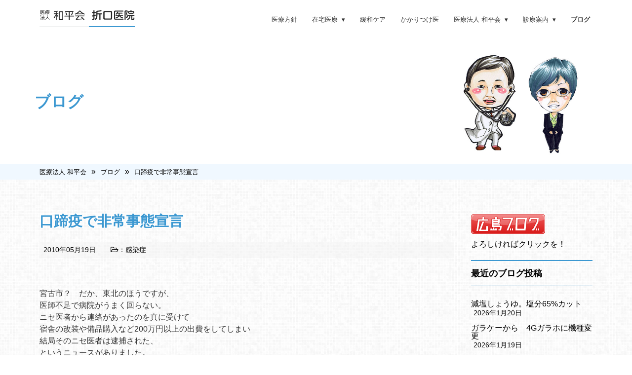

--- FILE ---
content_type: text/html; charset=utf-8
request_url: https://www.google.com/recaptcha/api2/anchor?ar=1&k=6Le_JUYaAAAAAFlfWNcT64b2FYAoYvQkKPrP0BPN&co=aHR0cHM6Ly93YWhlaS5vci5qcDo0NDM.&hl=en&v=PoyoqOPhxBO7pBk68S4YbpHZ&theme=light&size=normal&anchor-ms=20000&execute-ms=30000&cb=75oq6dta8xdq
body_size: 49294
content:
<!DOCTYPE HTML><html dir="ltr" lang="en"><head><meta http-equiv="Content-Type" content="text/html; charset=UTF-8">
<meta http-equiv="X-UA-Compatible" content="IE=edge">
<title>reCAPTCHA</title>
<style type="text/css">
/* cyrillic-ext */
@font-face {
  font-family: 'Roboto';
  font-style: normal;
  font-weight: 400;
  font-stretch: 100%;
  src: url(//fonts.gstatic.com/s/roboto/v48/KFO7CnqEu92Fr1ME7kSn66aGLdTylUAMa3GUBHMdazTgWw.woff2) format('woff2');
  unicode-range: U+0460-052F, U+1C80-1C8A, U+20B4, U+2DE0-2DFF, U+A640-A69F, U+FE2E-FE2F;
}
/* cyrillic */
@font-face {
  font-family: 'Roboto';
  font-style: normal;
  font-weight: 400;
  font-stretch: 100%;
  src: url(//fonts.gstatic.com/s/roboto/v48/KFO7CnqEu92Fr1ME7kSn66aGLdTylUAMa3iUBHMdazTgWw.woff2) format('woff2');
  unicode-range: U+0301, U+0400-045F, U+0490-0491, U+04B0-04B1, U+2116;
}
/* greek-ext */
@font-face {
  font-family: 'Roboto';
  font-style: normal;
  font-weight: 400;
  font-stretch: 100%;
  src: url(//fonts.gstatic.com/s/roboto/v48/KFO7CnqEu92Fr1ME7kSn66aGLdTylUAMa3CUBHMdazTgWw.woff2) format('woff2');
  unicode-range: U+1F00-1FFF;
}
/* greek */
@font-face {
  font-family: 'Roboto';
  font-style: normal;
  font-weight: 400;
  font-stretch: 100%;
  src: url(//fonts.gstatic.com/s/roboto/v48/KFO7CnqEu92Fr1ME7kSn66aGLdTylUAMa3-UBHMdazTgWw.woff2) format('woff2');
  unicode-range: U+0370-0377, U+037A-037F, U+0384-038A, U+038C, U+038E-03A1, U+03A3-03FF;
}
/* math */
@font-face {
  font-family: 'Roboto';
  font-style: normal;
  font-weight: 400;
  font-stretch: 100%;
  src: url(//fonts.gstatic.com/s/roboto/v48/KFO7CnqEu92Fr1ME7kSn66aGLdTylUAMawCUBHMdazTgWw.woff2) format('woff2');
  unicode-range: U+0302-0303, U+0305, U+0307-0308, U+0310, U+0312, U+0315, U+031A, U+0326-0327, U+032C, U+032F-0330, U+0332-0333, U+0338, U+033A, U+0346, U+034D, U+0391-03A1, U+03A3-03A9, U+03B1-03C9, U+03D1, U+03D5-03D6, U+03F0-03F1, U+03F4-03F5, U+2016-2017, U+2034-2038, U+203C, U+2040, U+2043, U+2047, U+2050, U+2057, U+205F, U+2070-2071, U+2074-208E, U+2090-209C, U+20D0-20DC, U+20E1, U+20E5-20EF, U+2100-2112, U+2114-2115, U+2117-2121, U+2123-214F, U+2190, U+2192, U+2194-21AE, U+21B0-21E5, U+21F1-21F2, U+21F4-2211, U+2213-2214, U+2216-22FF, U+2308-230B, U+2310, U+2319, U+231C-2321, U+2336-237A, U+237C, U+2395, U+239B-23B7, U+23D0, U+23DC-23E1, U+2474-2475, U+25AF, U+25B3, U+25B7, U+25BD, U+25C1, U+25CA, U+25CC, U+25FB, U+266D-266F, U+27C0-27FF, U+2900-2AFF, U+2B0E-2B11, U+2B30-2B4C, U+2BFE, U+3030, U+FF5B, U+FF5D, U+1D400-1D7FF, U+1EE00-1EEFF;
}
/* symbols */
@font-face {
  font-family: 'Roboto';
  font-style: normal;
  font-weight: 400;
  font-stretch: 100%;
  src: url(//fonts.gstatic.com/s/roboto/v48/KFO7CnqEu92Fr1ME7kSn66aGLdTylUAMaxKUBHMdazTgWw.woff2) format('woff2');
  unicode-range: U+0001-000C, U+000E-001F, U+007F-009F, U+20DD-20E0, U+20E2-20E4, U+2150-218F, U+2190, U+2192, U+2194-2199, U+21AF, U+21E6-21F0, U+21F3, U+2218-2219, U+2299, U+22C4-22C6, U+2300-243F, U+2440-244A, U+2460-24FF, U+25A0-27BF, U+2800-28FF, U+2921-2922, U+2981, U+29BF, U+29EB, U+2B00-2BFF, U+4DC0-4DFF, U+FFF9-FFFB, U+10140-1018E, U+10190-1019C, U+101A0, U+101D0-101FD, U+102E0-102FB, U+10E60-10E7E, U+1D2C0-1D2D3, U+1D2E0-1D37F, U+1F000-1F0FF, U+1F100-1F1AD, U+1F1E6-1F1FF, U+1F30D-1F30F, U+1F315, U+1F31C, U+1F31E, U+1F320-1F32C, U+1F336, U+1F378, U+1F37D, U+1F382, U+1F393-1F39F, U+1F3A7-1F3A8, U+1F3AC-1F3AF, U+1F3C2, U+1F3C4-1F3C6, U+1F3CA-1F3CE, U+1F3D4-1F3E0, U+1F3ED, U+1F3F1-1F3F3, U+1F3F5-1F3F7, U+1F408, U+1F415, U+1F41F, U+1F426, U+1F43F, U+1F441-1F442, U+1F444, U+1F446-1F449, U+1F44C-1F44E, U+1F453, U+1F46A, U+1F47D, U+1F4A3, U+1F4B0, U+1F4B3, U+1F4B9, U+1F4BB, U+1F4BF, U+1F4C8-1F4CB, U+1F4D6, U+1F4DA, U+1F4DF, U+1F4E3-1F4E6, U+1F4EA-1F4ED, U+1F4F7, U+1F4F9-1F4FB, U+1F4FD-1F4FE, U+1F503, U+1F507-1F50B, U+1F50D, U+1F512-1F513, U+1F53E-1F54A, U+1F54F-1F5FA, U+1F610, U+1F650-1F67F, U+1F687, U+1F68D, U+1F691, U+1F694, U+1F698, U+1F6AD, U+1F6B2, U+1F6B9-1F6BA, U+1F6BC, U+1F6C6-1F6CF, U+1F6D3-1F6D7, U+1F6E0-1F6EA, U+1F6F0-1F6F3, U+1F6F7-1F6FC, U+1F700-1F7FF, U+1F800-1F80B, U+1F810-1F847, U+1F850-1F859, U+1F860-1F887, U+1F890-1F8AD, U+1F8B0-1F8BB, U+1F8C0-1F8C1, U+1F900-1F90B, U+1F93B, U+1F946, U+1F984, U+1F996, U+1F9E9, U+1FA00-1FA6F, U+1FA70-1FA7C, U+1FA80-1FA89, U+1FA8F-1FAC6, U+1FACE-1FADC, U+1FADF-1FAE9, U+1FAF0-1FAF8, U+1FB00-1FBFF;
}
/* vietnamese */
@font-face {
  font-family: 'Roboto';
  font-style: normal;
  font-weight: 400;
  font-stretch: 100%;
  src: url(//fonts.gstatic.com/s/roboto/v48/KFO7CnqEu92Fr1ME7kSn66aGLdTylUAMa3OUBHMdazTgWw.woff2) format('woff2');
  unicode-range: U+0102-0103, U+0110-0111, U+0128-0129, U+0168-0169, U+01A0-01A1, U+01AF-01B0, U+0300-0301, U+0303-0304, U+0308-0309, U+0323, U+0329, U+1EA0-1EF9, U+20AB;
}
/* latin-ext */
@font-face {
  font-family: 'Roboto';
  font-style: normal;
  font-weight: 400;
  font-stretch: 100%;
  src: url(//fonts.gstatic.com/s/roboto/v48/KFO7CnqEu92Fr1ME7kSn66aGLdTylUAMa3KUBHMdazTgWw.woff2) format('woff2');
  unicode-range: U+0100-02BA, U+02BD-02C5, U+02C7-02CC, U+02CE-02D7, U+02DD-02FF, U+0304, U+0308, U+0329, U+1D00-1DBF, U+1E00-1E9F, U+1EF2-1EFF, U+2020, U+20A0-20AB, U+20AD-20C0, U+2113, U+2C60-2C7F, U+A720-A7FF;
}
/* latin */
@font-face {
  font-family: 'Roboto';
  font-style: normal;
  font-weight: 400;
  font-stretch: 100%;
  src: url(//fonts.gstatic.com/s/roboto/v48/KFO7CnqEu92Fr1ME7kSn66aGLdTylUAMa3yUBHMdazQ.woff2) format('woff2');
  unicode-range: U+0000-00FF, U+0131, U+0152-0153, U+02BB-02BC, U+02C6, U+02DA, U+02DC, U+0304, U+0308, U+0329, U+2000-206F, U+20AC, U+2122, U+2191, U+2193, U+2212, U+2215, U+FEFF, U+FFFD;
}
/* cyrillic-ext */
@font-face {
  font-family: 'Roboto';
  font-style: normal;
  font-weight: 500;
  font-stretch: 100%;
  src: url(//fonts.gstatic.com/s/roboto/v48/KFO7CnqEu92Fr1ME7kSn66aGLdTylUAMa3GUBHMdazTgWw.woff2) format('woff2');
  unicode-range: U+0460-052F, U+1C80-1C8A, U+20B4, U+2DE0-2DFF, U+A640-A69F, U+FE2E-FE2F;
}
/* cyrillic */
@font-face {
  font-family: 'Roboto';
  font-style: normal;
  font-weight: 500;
  font-stretch: 100%;
  src: url(//fonts.gstatic.com/s/roboto/v48/KFO7CnqEu92Fr1ME7kSn66aGLdTylUAMa3iUBHMdazTgWw.woff2) format('woff2');
  unicode-range: U+0301, U+0400-045F, U+0490-0491, U+04B0-04B1, U+2116;
}
/* greek-ext */
@font-face {
  font-family: 'Roboto';
  font-style: normal;
  font-weight: 500;
  font-stretch: 100%;
  src: url(//fonts.gstatic.com/s/roboto/v48/KFO7CnqEu92Fr1ME7kSn66aGLdTylUAMa3CUBHMdazTgWw.woff2) format('woff2');
  unicode-range: U+1F00-1FFF;
}
/* greek */
@font-face {
  font-family: 'Roboto';
  font-style: normal;
  font-weight: 500;
  font-stretch: 100%;
  src: url(//fonts.gstatic.com/s/roboto/v48/KFO7CnqEu92Fr1ME7kSn66aGLdTylUAMa3-UBHMdazTgWw.woff2) format('woff2');
  unicode-range: U+0370-0377, U+037A-037F, U+0384-038A, U+038C, U+038E-03A1, U+03A3-03FF;
}
/* math */
@font-face {
  font-family: 'Roboto';
  font-style: normal;
  font-weight: 500;
  font-stretch: 100%;
  src: url(//fonts.gstatic.com/s/roboto/v48/KFO7CnqEu92Fr1ME7kSn66aGLdTylUAMawCUBHMdazTgWw.woff2) format('woff2');
  unicode-range: U+0302-0303, U+0305, U+0307-0308, U+0310, U+0312, U+0315, U+031A, U+0326-0327, U+032C, U+032F-0330, U+0332-0333, U+0338, U+033A, U+0346, U+034D, U+0391-03A1, U+03A3-03A9, U+03B1-03C9, U+03D1, U+03D5-03D6, U+03F0-03F1, U+03F4-03F5, U+2016-2017, U+2034-2038, U+203C, U+2040, U+2043, U+2047, U+2050, U+2057, U+205F, U+2070-2071, U+2074-208E, U+2090-209C, U+20D0-20DC, U+20E1, U+20E5-20EF, U+2100-2112, U+2114-2115, U+2117-2121, U+2123-214F, U+2190, U+2192, U+2194-21AE, U+21B0-21E5, U+21F1-21F2, U+21F4-2211, U+2213-2214, U+2216-22FF, U+2308-230B, U+2310, U+2319, U+231C-2321, U+2336-237A, U+237C, U+2395, U+239B-23B7, U+23D0, U+23DC-23E1, U+2474-2475, U+25AF, U+25B3, U+25B7, U+25BD, U+25C1, U+25CA, U+25CC, U+25FB, U+266D-266F, U+27C0-27FF, U+2900-2AFF, U+2B0E-2B11, U+2B30-2B4C, U+2BFE, U+3030, U+FF5B, U+FF5D, U+1D400-1D7FF, U+1EE00-1EEFF;
}
/* symbols */
@font-face {
  font-family: 'Roboto';
  font-style: normal;
  font-weight: 500;
  font-stretch: 100%;
  src: url(//fonts.gstatic.com/s/roboto/v48/KFO7CnqEu92Fr1ME7kSn66aGLdTylUAMaxKUBHMdazTgWw.woff2) format('woff2');
  unicode-range: U+0001-000C, U+000E-001F, U+007F-009F, U+20DD-20E0, U+20E2-20E4, U+2150-218F, U+2190, U+2192, U+2194-2199, U+21AF, U+21E6-21F0, U+21F3, U+2218-2219, U+2299, U+22C4-22C6, U+2300-243F, U+2440-244A, U+2460-24FF, U+25A0-27BF, U+2800-28FF, U+2921-2922, U+2981, U+29BF, U+29EB, U+2B00-2BFF, U+4DC0-4DFF, U+FFF9-FFFB, U+10140-1018E, U+10190-1019C, U+101A0, U+101D0-101FD, U+102E0-102FB, U+10E60-10E7E, U+1D2C0-1D2D3, U+1D2E0-1D37F, U+1F000-1F0FF, U+1F100-1F1AD, U+1F1E6-1F1FF, U+1F30D-1F30F, U+1F315, U+1F31C, U+1F31E, U+1F320-1F32C, U+1F336, U+1F378, U+1F37D, U+1F382, U+1F393-1F39F, U+1F3A7-1F3A8, U+1F3AC-1F3AF, U+1F3C2, U+1F3C4-1F3C6, U+1F3CA-1F3CE, U+1F3D4-1F3E0, U+1F3ED, U+1F3F1-1F3F3, U+1F3F5-1F3F7, U+1F408, U+1F415, U+1F41F, U+1F426, U+1F43F, U+1F441-1F442, U+1F444, U+1F446-1F449, U+1F44C-1F44E, U+1F453, U+1F46A, U+1F47D, U+1F4A3, U+1F4B0, U+1F4B3, U+1F4B9, U+1F4BB, U+1F4BF, U+1F4C8-1F4CB, U+1F4D6, U+1F4DA, U+1F4DF, U+1F4E3-1F4E6, U+1F4EA-1F4ED, U+1F4F7, U+1F4F9-1F4FB, U+1F4FD-1F4FE, U+1F503, U+1F507-1F50B, U+1F50D, U+1F512-1F513, U+1F53E-1F54A, U+1F54F-1F5FA, U+1F610, U+1F650-1F67F, U+1F687, U+1F68D, U+1F691, U+1F694, U+1F698, U+1F6AD, U+1F6B2, U+1F6B9-1F6BA, U+1F6BC, U+1F6C6-1F6CF, U+1F6D3-1F6D7, U+1F6E0-1F6EA, U+1F6F0-1F6F3, U+1F6F7-1F6FC, U+1F700-1F7FF, U+1F800-1F80B, U+1F810-1F847, U+1F850-1F859, U+1F860-1F887, U+1F890-1F8AD, U+1F8B0-1F8BB, U+1F8C0-1F8C1, U+1F900-1F90B, U+1F93B, U+1F946, U+1F984, U+1F996, U+1F9E9, U+1FA00-1FA6F, U+1FA70-1FA7C, U+1FA80-1FA89, U+1FA8F-1FAC6, U+1FACE-1FADC, U+1FADF-1FAE9, U+1FAF0-1FAF8, U+1FB00-1FBFF;
}
/* vietnamese */
@font-face {
  font-family: 'Roboto';
  font-style: normal;
  font-weight: 500;
  font-stretch: 100%;
  src: url(//fonts.gstatic.com/s/roboto/v48/KFO7CnqEu92Fr1ME7kSn66aGLdTylUAMa3OUBHMdazTgWw.woff2) format('woff2');
  unicode-range: U+0102-0103, U+0110-0111, U+0128-0129, U+0168-0169, U+01A0-01A1, U+01AF-01B0, U+0300-0301, U+0303-0304, U+0308-0309, U+0323, U+0329, U+1EA0-1EF9, U+20AB;
}
/* latin-ext */
@font-face {
  font-family: 'Roboto';
  font-style: normal;
  font-weight: 500;
  font-stretch: 100%;
  src: url(//fonts.gstatic.com/s/roboto/v48/KFO7CnqEu92Fr1ME7kSn66aGLdTylUAMa3KUBHMdazTgWw.woff2) format('woff2');
  unicode-range: U+0100-02BA, U+02BD-02C5, U+02C7-02CC, U+02CE-02D7, U+02DD-02FF, U+0304, U+0308, U+0329, U+1D00-1DBF, U+1E00-1E9F, U+1EF2-1EFF, U+2020, U+20A0-20AB, U+20AD-20C0, U+2113, U+2C60-2C7F, U+A720-A7FF;
}
/* latin */
@font-face {
  font-family: 'Roboto';
  font-style: normal;
  font-weight: 500;
  font-stretch: 100%;
  src: url(//fonts.gstatic.com/s/roboto/v48/KFO7CnqEu92Fr1ME7kSn66aGLdTylUAMa3yUBHMdazQ.woff2) format('woff2');
  unicode-range: U+0000-00FF, U+0131, U+0152-0153, U+02BB-02BC, U+02C6, U+02DA, U+02DC, U+0304, U+0308, U+0329, U+2000-206F, U+20AC, U+2122, U+2191, U+2193, U+2212, U+2215, U+FEFF, U+FFFD;
}
/* cyrillic-ext */
@font-face {
  font-family: 'Roboto';
  font-style: normal;
  font-weight: 900;
  font-stretch: 100%;
  src: url(//fonts.gstatic.com/s/roboto/v48/KFO7CnqEu92Fr1ME7kSn66aGLdTylUAMa3GUBHMdazTgWw.woff2) format('woff2');
  unicode-range: U+0460-052F, U+1C80-1C8A, U+20B4, U+2DE0-2DFF, U+A640-A69F, U+FE2E-FE2F;
}
/* cyrillic */
@font-face {
  font-family: 'Roboto';
  font-style: normal;
  font-weight: 900;
  font-stretch: 100%;
  src: url(//fonts.gstatic.com/s/roboto/v48/KFO7CnqEu92Fr1ME7kSn66aGLdTylUAMa3iUBHMdazTgWw.woff2) format('woff2');
  unicode-range: U+0301, U+0400-045F, U+0490-0491, U+04B0-04B1, U+2116;
}
/* greek-ext */
@font-face {
  font-family: 'Roboto';
  font-style: normal;
  font-weight: 900;
  font-stretch: 100%;
  src: url(//fonts.gstatic.com/s/roboto/v48/KFO7CnqEu92Fr1ME7kSn66aGLdTylUAMa3CUBHMdazTgWw.woff2) format('woff2');
  unicode-range: U+1F00-1FFF;
}
/* greek */
@font-face {
  font-family: 'Roboto';
  font-style: normal;
  font-weight: 900;
  font-stretch: 100%;
  src: url(//fonts.gstatic.com/s/roboto/v48/KFO7CnqEu92Fr1ME7kSn66aGLdTylUAMa3-UBHMdazTgWw.woff2) format('woff2');
  unicode-range: U+0370-0377, U+037A-037F, U+0384-038A, U+038C, U+038E-03A1, U+03A3-03FF;
}
/* math */
@font-face {
  font-family: 'Roboto';
  font-style: normal;
  font-weight: 900;
  font-stretch: 100%;
  src: url(//fonts.gstatic.com/s/roboto/v48/KFO7CnqEu92Fr1ME7kSn66aGLdTylUAMawCUBHMdazTgWw.woff2) format('woff2');
  unicode-range: U+0302-0303, U+0305, U+0307-0308, U+0310, U+0312, U+0315, U+031A, U+0326-0327, U+032C, U+032F-0330, U+0332-0333, U+0338, U+033A, U+0346, U+034D, U+0391-03A1, U+03A3-03A9, U+03B1-03C9, U+03D1, U+03D5-03D6, U+03F0-03F1, U+03F4-03F5, U+2016-2017, U+2034-2038, U+203C, U+2040, U+2043, U+2047, U+2050, U+2057, U+205F, U+2070-2071, U+2074-208E, U+2090-209C, U+20D0-20DC, U+20E1, U+20E5-20EF, U+2100-2112, U+2114-2115, U+2117-2121, U+2123-214F, U+2190, U+2192, U+2194-21AE, U+21B0-21E5, U+21F1-21F2, U+21F4-2211, U+2213-2214, U+2216-22FF, U+2308-230B, U+2310, U+2319, U+231C-2321, U+2336-237A, U+237C, U+2395, U+239B-23B7, U+23D0, U+23DC-23E1, U+2474-2475, U+25AF, U+25B3, U+25B7, U+25BD, U+25C1, U+25CA, U+25CC, U+25FB, U+266D-266F, U+27C0-27FF, U+2900-2AFF, U+2B0E-2B11, U+2B30-2B4C, U+2BFE, U+3030, U+FF5B, U+FF5D, U+1D400-1D7FF, U+1EE00-1EEFF;
}
/* symbols */
@font-face {
  font-family: 'Roboto';
  font-style: normal;
  font-weight: 900;
  font-stretch: 100%;
  src: url(//fonts.gstatic.com/s/roboto/v48/KFO7CnqEu92Fr1ME7kSn66aGLdTylUAMaxKUBHMdazTgWw.woff2) format('woff2');
  unicode-range: U+0001-000C, U+000E-001F, U+007F-009F, U+20DD-20E0, U+20E2-20E4, U+2150-218F, U+2190, U+2192, U+2194-2199, U+21AF, U+21E6-21F0, U+21F3, U+2218-2219, U+2299, U+22C4-22C6, U+2300-243F, U+2440-244A, U+2460-24FF, U+25A0-27BF, U+2800-28FF, U+2921-2922, U+2981, U+29BF, U+29EB, U+2B00-2BFF, U+4DC0-4DFF, U+FFF9-FFFB, U+10140-1018E, U+10190-1019C, U+101A0, U+101D0-101FD, U+102E0-102FB, U+10E60-10E7E, U+1D2C0-1D2D3, U+1D2E0-1D37F, U+1F000-1F0FF, U+1F100-1F1AD, U+1F1E6-1F1FF, U+1F30D-1F30F, U+1F315, U+1F31C, U+1F31E, U+1F320-1F32C, U+1F336, U+1F378, U+1F37D, U+1F382, U+1F393-1F39F, U+1F3A7-1F3A8, U+1F3AC-1F3AF, U+1F3C2, U+1F3C4-1F3C6, U+1F3CA-1F3CE, U+1F3D4-1F3E0, U+1F3ED, U+1F3F1-1F3F3, U+1F3F5-1F3F7, U+1F408, U+1F415, U+1F41F, U+1F426, U+1F43F, U+1F441-1F442, U+1F444, U+1F446-1F449, U+1F44C-1F44E, U+1F453, U+1F46A, U+1F47D, U+1F4A3, U+1F4B0, U+1F4B3, U+1F4B9, U+1F4BB, U+1F4BF, U+1F4C8-1F4CB, U+1F4D6, U+1F4DA, U+1F4DF, U+1F4E3-1F4E6, U+1F4EA-1F4ED, U+1F4F7, U+1F4F9-1F4FB, U+1F4FD-1F4FE, U+1F503, U+1F507-1F50B, U+1F50D, U+1F512-1F513, U+1F53E-1F54A, U+1F54F-1F5FA, U+1F610, U+1F650-1F67F, U+1F687, U+1F68D, U+1F691, U+1F694, U+1F698, U+1F6AD, U+1F6B2, U+1F6B9-1F6BA, U+1F6BC, U+1F6C6-1F6CF, U+1F6D3-1F6D7, U+1F6E0-1F6EA, U+1F6F0-1F6F3, U+1F6F7-1F6FC, U+1F700-1F7FF, U+1F800-1F80B, U+1F810-1F847, U+1F850-1F859, U+1F860-1F887, U+1F890-1F8AD, U+1F8B0-1F8BB, U+1F8C0-1F8C1, U+1F900-1F90B, U+1F93B, U+1F946, U+1F984, U+1F996, U+1F9E9, U+1FA00-1FA6F, U+1FA70-1FA7C, U+1FA80-1FA89, U+1FA8F-1FAC6, U+1FACE-1FADC, U+1FADF-1FAE9, U+1FAF0-1FAF8, U+1FB00-1FBFF;
}
/* vietnamese */
@font-face {
  font-family: 'Roboto';
  font-style: normal;
  font-weight: 900;
  font-stretch: 100%;
  src: url(//fonts.gstatic.com/s/roboto/v48/KFO7CnqEu92Fr1ME7kSn66aGLdTylUAMa3OUBHMdazTgWw.woff2) format('woff2');
  unicode-range: U+0102-0103, U+0110-0111, U+0128-0129, U+0168-0169, U+01A0-01A1, U+01AF-01B0, U+0300-0301, U+0303-0304, U+0308-0309, U+0323, U+0329, U+1EA0-1EF9, U+20AB;
}
/* latin-ext */
@font-face {
  font-family: 'Roboto';
  font-style: normal;
  font-weight: 900;
  font-stretch: 100%;
  src: url(//fonts.gstatic.com/s/roboto/v48/KFO7CnqEu92Fr1ME7kSn66aGLdTylUAMa3KUBHMdazTgWw.woff2) format('woff2');
  unicode-range: U+0100-02BA, U+02BD-02C5, U+02C7-02CC, U+02CE-02D7, U+02DD-02FF, U+0304, U+0308, U+0329, U+1D00-1DBF, U+1E00-1E9F, U+1EF2-1EFF, U+2020, U+20A0-20AB, U+20AD-20C0, U+2113, U+2C60-2C7F, U+A720-A7FF;
}
/* latin */
@font-face {
  font-family: 'Roboto';
  font-style: normal;
  font-weight: 900;
  font-stretch: 100%;
  src: url(//fonts.gstatic.com/s/roboto/v48/KFO7CnqEu92Fr1ME7kSn66aGLdTylUAMa3yUBHMdazQ.woff2) format('woff2');
  unicode-range: U+0000-00FF, U+0131, U+0152-0153, U+02BB-02BC, U+02C6, U+02DA, U+02DC, U+0304, U+0308, U+0329, U+2000-206F, U+20AC, U+2122, U+2191, U+2193, U+2212, U+2215, U+FEFF, U+FFFD;
}

</style>
<link rel="stylesheet" type="text/css" href="https://www.gstatic.com/recaptcha/releases/PoyoqOPhxBO7pBk68S4YbpHZ/styles__ltr.css">
<script nonce="zNU4rmYFdjtAwkYUYsmbZQ" type="text/javascript">window['__recaptcha_api'] = 'https://www.google.com/recaptcha/api2/';</script>
<script type="text/javascript" src="https://www.gstatic.com/recaptcha/releases/PoyoqOPhxBO7pBk68S4YbpHZ/recaptcha__en.js" nonce="zNU4rmYFdjtAwkYUYsmbZQ">
      
    </script></head>
<body><div id="rc-anchor-alert" class="rc-anchor-alert"></div>
<input type="hidden" id="recaptcha-token" value="[base64]">
<script type="text/javascript" nonce="zNU4rmYFdjtAwkYUYsmbZQ">
      recaptcha.anchor.Main.init("[\x22ainput\x22,[\x22bgdata\x22,\x22\x22,\[base64]/[base64]/UltIKytdPWE6KGE8MjA0OD9SW0grK109YT4+NnwxOTI6KChhJjY0NTEyKT09NTUyOTYmJnErMTxoLmxlbmd0aCYmKGguY2hhckNvZGVBdChxKzEpJjY0NTEyKT09NTYzMjA/[base64]/MjU1OlI/[base64]/[base64]/[base64]/[base64]/[base64]/[base64]/[base64]/[base64]/[base64]/[base64]\x22,\[base64]\x22,\x22w57Du8K2I8KFw5xcw4U+DcKtwqQ9woXDtxRgDAZlwqMTw4fDtsKJwr3CrWN+wrtpw4rDm3HDvsOJwrkeUsOBIjjClmE6SG/DrsOlGsKxw4FBTHbChT8USMOLw4zCiMKbw7vCmsKZwr3CoMO+EgzCssK8WcKiwqbChDJfAcOuw4TCg8KrwpjCvFvCh8OMEjZebsO8C8KqbApycMOSJB/Cg8KbNhQTw5gRYkVcwpHCmcOGw43DvMOcTw9RwqIFwpA9w4TDkxw/woAOwprCnsOLSsKjw5LClFbCqcKRIRMwesKXw5/[base64]/BGF2w4HClgcjTltTLwTCjnRDw4zDgXjCgTzDkMKUwpjDjk48wrJAZ8Oxw5DDs8KHwrfDhEsHw51Aw5/[base64]/[base64]/AcKRdyLCuMOXwpvCmzwLFsOCwogcwpATXcKBP8OSwox2Dm4kHMKiwpDCuhDCnAIGwrdKw57CgMKcw6huYWbDp0Baw7cpwojDm8KnZmsfworDgEYyPi0yw4TDjsKmYcOkw5nDo8KwwpjDmcKPwqIBwr9BHy93e8OAwqbDnTIPw4PDpMKvSMKxw7/Dr8KSwqbDvcOwwpLDh8KSw7vCqRDDuDTCnsK6wrpTIcOdwpktH1bDsDEpJA3DisOqesKvYMKZw5bDsjVpVsKXdG3Dv8KKcMOCwqpBw5p0woB4PcK9woVaTcOieytlwph/w57DlR7Dq08AHyTCpzvCqTRTw4g6wo/CslUXw57DrsKgwo0NMG/[base64]/DtlggAT7DosOVw6zCusKzNU5dw5XCscORwoNbwpIbwpF7Zz/[base64]/wpPDjSVCwqM4T3NTwrphw6BURMKpQcOdw6XCqcKSw6h3w7jCg8Kvwr/DnsOnET/CozDCpRsXemt6BB7Cq8KXIMKfZMKMB8OiP8OkPcOyNMO4w4/DnQBwW8KeaXorw7vCnB/Cn8O2wq7CpWXDqwoUw50+wpHCskw9wp7CtsKTwqrDtUfDuVTDsRrCugsBw7/[base64]/w57CnsKLB8O/woHDg1IPwpMGwq9Mwr9nfcOTw7JeK2VWMSvDpEvCl8KGw5nCqhLDpMKRMBfDmMKUw7bCs8Okw43Ck8KIwqgSwqIawppYSQZ+w6c3woQywqrDkz/CjlZoGQdawrbDsTlcw4bDrsObw5LDkz4QHsKRw7AjwrPCicOhYcO3FAbCvSvCklbCmAcuw5JFwrTDnCpgSsONT8KJX8K3w4EEGE5HFR3DncOSb08HwrjCs2zCkxjCl8O9YcOjw548wqx/[base64]/wpfCux/DjHpEw6IxTHbChsKDWsORfMKgwo7DhMKXwoXClC/DsUgsw5HDusK5wqQAZ8KbcmLDrcOld3DDojQUw5ZcwrIOKQ7CvDNSwrXCvsK5wr00wqI/[base64]/DjQN2wr0sw4dxw5vCpkvDicOgU8OaYsKfSMOFCsOlFMKiw7nCtVHDocKSw4HDpUrCtFHDuQfCmwXDoMOjwop2NsOdEMKcLMKrw5N/w4pAwpsNw6Zuw5gHwpw3OGF6I8Kxwo8ywoPCjSEyHi44wqvCiF4nw6cVw5gJwrfCs8Ouw6zDlQhGw4pVCsKGOcO0bcO2ZcKuZ0XCkEhteAMWwobCosOqX8OyKxTCjcKIecOhwrxPwqXDsG/DnsOKw4LChBfDvMOJwo/[base64]/w7wdKMKlw4AvezheHMKvKcKvw47DpcOfKcOdYXrDnGtdPSIRAGN3wq/CtsOMEcKRZcOcw7PDgQ3CqmnCvStjwp1Pw6bCu2AfGj5sT8OyWxt8worDll3CtMK1w6Bbwp3Ci8K1w6TCocKww68MwqnCrmBSw7TCpcKOwr7CvMOpw43CrChVwqF+w5PDqcOQwp/DinLCo8Ofw7N0Ii0CBHrDuW0JXjjDtRXDmS1cUsKcwq3CoWTCg3MZOMODw7xcUsKYHAfDrcKfwqRpKcOVFwDDvsOdw7jCmsOJwovCkAnCpAkZVwcfw7bDs8O8SsKRalVCLcOmw4hDw5/[base64]/[base64]/w4h4w43DkMOKFUnCiXrCoMKcfQnCsnzDpcOlw6IkwofDicK0dj/Dr05uFXrDq8O/[base64]/CnsKjdcOaNwh2w7fCnDEAQi8fwpFqw5PCicOPwqLDvMOlwrXDtUvClcK3w4scw6gmw75BO8KHw4TCpWDCmwHCkyVZD8KTAcKuOFQjw4I/WsOtwqYFw4RIWsKyw6M6wrp9cMOBwr9IW8OtAMOpw4MQwrEfCMOawpt9YztYSFJ6w6MUPhDDjGh+wqTDiEnDtMKvfjTCs8K0w5PDu8OMw4ZIwospeWEkDA8qEsOIw6tmXk4sw6ZFQsO2w4/[base64]/CvHoNw4FuJsKUJMOse8KKwo1qw4rDkTwVw41vwr3CuMKbw5hFw5UBwqTCq8K4HyVTwr9lM8OrT8OpUcKGWTbDtRwmV8O+wofCrMO8wrM5w5Jcwr58w5V/wrUBWlrDiwIHFiTCg8K7w6osJMKxwrUxwrbCghbCkHJ+w5fCmMK/[base64]/wpvDnyVMwrs3VH01ZcK1SsOXZsODwpXDucKwwq/CtMOWGFACwq5iAcO2w7XCmHMIQMO/d8OFBcO2wprCgMOAw6PDkEBpUMKQN8O4Hm8Dw7rCucOGCsKOXsKdWzMCw6DCvAEpBjRswq7CtxDCvcKdw6/Dm3PDp8OXJzrCg8KpE8KkwrfCm1ZhR8O5LsOdJsOiP8ONw4PCtVnClsKRTFAuwqVJLsKTDSgiWcKAC8OBwrfCu8K8w5bDg8OAI8KnACF1w7/DkcKSw748w4fDtnTCvcK4woLCl3/DjTHCtFI2w4/Ctkp1w4DCmRPDlWBAwqjDvnLDicOWVEfCtcO5wq9ATMK2NHsEHMKCw55ww5PDhsKqw4HCjgshK8O0w4zDpcKQwqNnwqIWVMKsLWbDjHDDjsKvwprCg8O+wq5nwr/DhDXCmnrCk8Kkw6A4XFFFKFPClF7DmxjClcKnw5/[base64]/CisOhW8KUw4bCgMOkw7t0KgLDtsK/acKPw655DMOgw4wgwpLCrcKEHMKzwocMw7wzQ8KFbV7CksKtwq1NwoLDucK/[base64]/[base64]/[base64]/LRjDn8KRwqkgRB3DmMOgXsORCsOFwo0Twq0fBxfDkcOJC8OCHsOqHk7Drns2w73CqcO4CUPCt0rCrzRJw5fDnjQDCsK/McOZwpbCsV8mwovDlx7DjmbCiD7Dr3rCnGvCncOXwohWe8OKYiHCqgvCvMOvfMOiUnnDjWnCo3vDqB/CgcO5FA5qwrNDw4HDiMKPw5HDhnjCjcOQw63CqcOedy/DqnHDucOxHcOnacKXZsO1IsK3w4HDn8Onw799dmzCtyjCgcOCU8KMwqTDo8OJG0MofsOiw79NUgMHwol6BRDDmcK7PsKUwpw1dcKiw6kWw5bDnMK0w77DicOPwo7Cq8KhYnnCjnoPwqvDjhvCkCvCksKWWsOXw5ZQfcKjw6V/LcKdw4ZeIVwSw7AUwojCi8K9w7rDrcOUTg0pT8ORwr/DuU7Cj8OdYsKXwoHDrcOlw53CszLDssOgwq0aKMObWwM9e8OhcV3DunllccOlG8O+wrhhB8KnwoHCpD52KHUuw74QwrzCj8O5wpLCgcK4bhNXTMKOw6d/woDClWp2csKFw4TCjMOxG3V0M8O+w5t6wqHCiMKPAUXCtVjCjMK9wrJvw6LDjcOafMK9OxDDu8OJElfCjMOUwrHCucKvwrtjw5vCusKqbsKvbMKjYnvDmcOAVsKbwqwwQEZ4w4bDlsO/GEMoQsODw4Y0worCucKDFMOiw6cXw70BJmUbw5sTw5BdLxRqw5U1wrbCucKjwobDj8OJVUXDgEXCvMKRw5hiwpUIwpwbwpoHwrhAwrTDssOOTsKPacOsLlg9woHDisKBwqXCgcOtwrIhw5jCjcO1ZQMEDMKUJsODFWkCwo/[base64]/Ck1zCocOnDm0WRnrCvzLCl8KLOTzCqUvDgcOcfcO3w740w53Dq8OSwr9+w5XDiSVSwqHCpgrCt0fDssOMw6tZagzDs8OCw5PCghvDtcO8BMOcwo4zH8OIBTDCs8KKwpzDghzDuVwgwrlYDmsebkwBwqs5wpPCrU9/McKZw6RRX8K9wrLCiMOUwpzDlT5JwrsEwrJTw5N8dmfDgjsdecOxwpHDhgrDghRtCGnCoMO4FMOiw6DDg3jCjWhMw5oIw7zCvx/DjSnCusOwK8O4wpITIE/CksOiSMKMbcKVA8OhXMOyTsKuw6PCswVPw6JROmEgwo0VwrYcLB8GIcKMC8OOw6zDhcKUDk7CqzprbjnCjDDCu0jCrMKmPsKUf2vDtixgV8K0wrnDhsK7w7waWHViwo46VyXCm05DwpNGw5RQwpvDr2DDpMOhw57Dt3PCpV18wqTDsMK/Q8OCHmnDgcKmwrhmwq/[base64]/[base64]/w4dVM8KqS8K7csOewogCw7QSwp/DgUt1wqROw7HChwHCgwQYRA06w4Z5bMK9wr/Cp8OswqbDocKhwrcywoNowpFVw4Eiw6nCjVvCg8K2ecKbT0xLcMKDwrNncMOGLTVWesKRTgXCjzIzwqJXEMK8KmHCmnPCr8K5QcOuw6DDqn7DiS/DmQgoH8OZw7PCqUF2fUbCo8KHNsKAw5kGw7dRw5/CksOePntEPV1uasKRQMOHe8OYc8O3CihQDCVhwqYGOsOaQsKIa8O1wp7DmsOpwqAPwqbCvTU3w4Ytw77DjcKEesKrTEElw5vCghkAWUxDeiwfw4RHNMOiw4HDgGbDhVTCv1k5L8OFPMKIw6fDksK/AhDDgcKPU3jDgMKPFcOJFTkQOMOPw5DDjcKzwrvCuXHDssOWI8KOw6TDsMOoasKDHcKKw6xTEDMDw47CgX3ClMOEQBTDgGTCs3wRw7fDri9le8KBwo7Cg1fCvBxHw5kSwrHCq33Ct1jDoVrDqMK2LsOWw4lpWsOmIUrDnMOkw5/DrlhQJcOSwq7DonbDgCxNZMKBcErCncK1SAHDsBfCncKmTMO8wrZ+Qn7CnwXDuQdBw4jCjwbDrMOqw7FSDWwsYQpLdQsrMMK5wog3XnjDkcKRw5XDiMKQw5HDlmLDgsKGw67DqsO+w7QMfSvDj2oDwpTDgsOXD8O5w73DrT/CpT0aw4YXwptadsO/wqfCq8OwRxNIOSDDoTdUwqvDlsO9w79mS37DlAoMw51ySMObwoLDh3QSw6QtXcOEwrRdwoMbVCQRwqUdNCk3DTDCgcO0w5Atw57CoVlqJcKVZsKGw6RMAQfCpgUDw6IYNsOpwr5OEXnDjcOFwo8+Uy06wozCnEwvFCEMwpw6DcK/TcKWaXR5YMK9FwDDtC7DvRNwQVJ1VcKRwqHCr0p7wrkHKU0OwrtnP0rCvinDgcOGT19ebsOVDcObwoUdwqnCpsKMS25/wp7CiVxqw58mJcOcKA0cci4Ce8KvwoHDucOzwoTCiMOOwpdcwpZ+Sx/CvsK/VVHDlRJuwqd5UcKZwqnCjcKnw43DicOUw6AAwo4pw5vDrcK3C8O/wrfDm1JcSk7CnMOuw5J0w5sawoQawpfClDkXXDBNBmRjd8OgA8OkTcKkwonCn8K6dcOQw7hNwpZlw50vNC/CqxwDSFvCjg3CkMKtw5PCsEhjTcORw5zCk8KsZcOow5bCpVY5w4/ConRDw6w9O8OjLWDCqGdmesO6PMK1CsK2wrcbw54RbsOOw4rCnsO1ZHfDqMKTw7zCmMKYw7V/wp48cXU/wqLDgEQiKcK3ccKWXcK3w4k5RDTCvVJ4A0FtwrrCl8Kaw7FxCsK/IykCDFEnR8OxDBEsFMOdesOTNFYyQMKZw5zCj8KwwqzCiMKOTTjDocKhw57CtxMewrB7woHDlj3DqFDDicO2w6fCjXQkYUd/wptKIDjDulXDjHhmLFJvFsKvfMK/wqzCukgQCjvDgcKHw73DghnDmsKYw7PCjRx3w7FGfsOrJwFWZMO7ccO8w7nClQ7CoQ0eKWvCqsKmGmQFc3BKw7TDrMKSO8O1w4gFw6ELOXB8TsKjS8Kqw4rDkMKrKMKtwpMbwrXDtQLDvcOpw5rDlGQPwr05w5/DqsKuAXIVScOGDsO9QsKbwpwlwq0nNDnCglMLeMKQwqttwrXDki3CmyzDtj/[base64]/DnMKcw4szwr3Di8K5U8OKw5JJw4ImLcOSeDLCgVXCsFFIw4rCoMKVNSnCtwwMKHbDgcKNc8OVwpRpw6LDosOyP3BRIsOiHGBEc8OPdlTDhyRJw6HCo3JtwofDiUvCuzw8wpRdw7bDs8O0wqHCvDUMTcOeQcK5YxhbfxfCnQnCoMO3w4bDoStxwo/[base64]/DmHzDqm8+e1EuPsKkOU3CuMOHwo8ncsOjOcOKw4bCtFvCh8KcccOUw4Y1wrpjBxcsw6RnwoxuFMOZZ8OEVm8hwqbDh8ONwoLCusKRFMKyw5XCjsOhWsKVAVTDsgfDpRbChGbDkMK+wq7DhMOWwpTCmC4dYDYrQMOhw7fCtlsJwo1eaVTDsivDmsKhwqvDlR/CiGrCncK5wqLDlMKBw6fCliMsQcOOcMKaJWzDiCnDqk7DosOmYGnCg0VNw78Ow7TCv8OsVlthw7klw6vCnXDDpGnDkTjDncOIXSvClmkPGkQQw6pnwoDDmcOpfU9Dw4E9cV0dZ3QdGGbDk8OgwqvCqnLDqUFiCz1/w7fDhUfDuSXCqMKZFwTDl8KtZUbCk8KGHG42Dx0rN3R9Z07Dpz4KwqhdwplWFsOqG8OCwpHCtTZfEMOZRXzCkcO6wo3CnMOQwrXDn8O2w5vDsgvDsMKBFMKywrBXw4XCnTDCixvDmw0Zwp1EXMOYHF/DqsKUw4tUdcKeHnnCngEuw7nDrsKdE8KvwoNmH8Olwrt+YcOOw7QPBMKJIcOvMQ1FwrfDjz7Dh8O1KMKSwpXCo8ODwohyw6bCpmjCg8OMw7LCg0jCpcKRwqxuw5/DsTxdw75UBXzDmsODwpPCiRU+Q8K0TsKFJDpAAUXCksKDw67CrMOvwoJvwpXChsKJcBlrw7/[base64]/CkWfCnxDCmMK8ZlgQw7hNw4tTwq7CrnFZwrbCvMK2w7J+OsOzwo3CtwMJw4slFGXCtjsJw5hwSy5UU3bDpyVYZBhPw5AUw5trwqfDkMONw6/DpzvDiwl/wrLCq0ZgCz7Cv8OMXyA3w49MTDDCtMOYwrLDgm7Ci8KlwpIgwqfDosOqF8OUw6Euw5bCqsOSfMKeUsKxw43Cg0DClcO0RsO0wo96w5FBRMOgw6RewqIHw53DtzbDmFTDhQg5bMKOZsKkEsOJw5ApbzZUHcKMNhrCsw89H8KtwrQ9GRg1w6/Dpm3Dj8K9ecOawr/DnWvDscOGw5PChEIOwoTCrnjCt8Kkw7tyUcOOFsKLw5bDrm5QMcOYw7sFH8KGw7ROwqY/IRd2w73CvMK0w6FqS8OWw5nDijJpRcKxw4k8J8Kawod5PsOJwofCsmPCp8OgbMKTdALDuS5Kw4LCmFLCr2wgw5kgFC03KhgUw7YVaAd5wrPCniMKYsKEXcK2Ul5SMgTDsMOqwqdVwqzDsGEawoHCtylpEMK6csOjWVDCnTDDp8KrIcOYwq/Do8O8XMKEWsKiaBAywrQvwqPCgXoSVcOuwpRqwoTCm8K5ORXDpcOmwp1+LV3Cui9IwqvDm2PDqcOYJ8OfVcOtc8KHJnvDg3kNPMKFSsOzwprDrUtPMsOvwqNKOFjCjMOYwojDk8O2O09ywo/[base64]/ClENgdBRrw6Y7EHbCkMK2wphEwqYvwofDusK8w5cTwo5fwrzDkcKdwrvClm7DucK/bjE2M01TwptGwoNmQsOvw4XDj18gFDnDsMKwwpJnwpovasK/[base64]/CqX3CrsOITsKkwqgZYAHDu8KZw5dgw48qw5HCnMObE8KBbjFxGMKjw7XCmMO+wqsZfMOcw6TCjsKJX15EYMKNw6Edw6B9aMO6woojw78yQ8Osw78Nw50lCMKYw70Tw5rCr3PCt1rDosKvw6cYwqHDmh/[base64]/CgsOeJk9uNMKsdRYcwql9MDAJalA7N1Y7w4/DssK6wobDjVDDshlxwpYnw5PDoXXCscODw650XXMUN8OQw5vCnm1qw4XClcKwYlTCgMObF8KIwrUmwrHDuEBfHWggG3PDilo+CsKOwpYnw6Itw51JwqrCqMOcw7BFTBc6IcK5w4BpW8KAY8OrUB/DtGcBw4/CvXvDmcKwSEXCocO8wq3Cu1s4w4jCmMKeX8Oew73DuFEedCzCv8KXw4bCnsKxJA94fBgZU8KwwqrCjcK8w73Cu3rDpS7CgMK0w4vDp0pLcsKuIcOWc0hde8O8wqIwwrIFUzPDmcOuUDByE8KhwpjCsR9iw6tFDXgbYGrCrUTCoMOhw4/Do8KuAFTDrsKMw5/CmcKWGHQeKUTCtcOJTWTCrQJNwpxdw65vJnfDuMKdw71QAWs5B8Kiw5ZqDsKxw5xBMmpiNS/DmkE5YsOowo1PwpfCoGXCgMOSwoMjbsO6eF5Zc1dmwo/Dp8OSHMKew7LDnzV7e27DhUsTwpFIw5/[base64]/CksOfwoHCkxzCvMOcwog2ZsOvORDCl8ONJMKibMKUwobClhzCiMKQTMK6C1wrw4TDu8Kyw5IDJsK6woHCvhzDtMKRP8KJw7ZZw5/[base64]/CpHrDhMOqLX3DgRXCoMKkDsKjdFMVfQVBIk/Dk8KUw502w7ZeAAE4wqTCicK6w6DDlcKcw6XClCEDL8OjLyfDpRhiw7jCnsOaR8O6wrrDo1DDiMKOwq5IMsK7wqfDtsOsZyIUQ8Khw4nCh1McSUNsw5DDrMKQw6gWYyjCusKyw6nDhMOswqvCmyk7w7Vow5PDoBLDscOuW0FQOEk4w7xIXcK5w5ckfkLCsMKawp/CgQ0uIcKme8KJw5kBw45RK8KpDWjDgCY8b8Ouw7MDwpgVTSBWwrNDf1XCvxfDl8OYw7lPFcKfWGzDicOJw63ClyvCucKtw5jCisOXa8KvJUXCiMKdw6LCnjcAfmnDnU3DmRXDkcKTWn5TdcK5PcOvNlw6LDsvw5MBI1LCnFB3WnZfLsKNfznCpMOew4DDvRscJsO/YgjChiLDvMKfIGJfwrlnGUTCtT4dw5/DlDLDkcOTBj3CjMKdwpkPOMO/FcO3fW3CiDYFwoXDmB/[base64]/[base64]/DlCR0FSlnF1fDhcOzP0/DgMO8LMKCMWlnKcKewqhNGsKVwq1ow5rCmVnCrcOPcyfCvBbDsVTDkcOww4BvYcKkw7zDqcOCE8KDw4zDr8Omw7ZYwqnDj8K3MXMxwpfDpW0kOwTCrsOPZsOKFwlXRsORFMKUcHIIw5QDQjTCsy/DlVzDmsKKQsOVUcKOw7g5K0Utw5oBCsOhShcAfQbCmMO0w4J3F3h1wqtEw7rDsmTDtMOYw7rDi1YiCSgvfF0+w6ZPwrl5w6sJBcORcMOEXMK6XlwkOSHCvVgqfMOSbzkCwq/CpylGwq3DgEjCmmbDv8K3wqLCmsOpGMOOQcKfM3TDilzCs8O7w6LDs8KDJhvCgcKiS8O/wqDDkjrDgMKXZ8KZNERZQgolCcKpwrfCmmjCu8KJU8O9wp/CogrDgcKNwpg9wrIBw4I6GMKkKTvDpMKNw7jCkMOGw7gsw4EoOUDCtnwDZMOKw6zCsXvDjcOGdcOeM8KBw4tdw6DDngHDiXNYTsKjUsOECRYvPcK2Y8Oewr4cOMOxaGbCiMK3w5PDusKMSUTDuWkgTsKGN3/DqcOUw60kw4s+KC84GsKJIcOkwrrClsOHw6zDjsOKw53CtyfDm8Kaw5UBBmfCrBLCpMK9c8KVw6TDqkEbw47DlTJWw6jDrQfCsy48AsK+wpUIw7MKw67Cl8OSwonCsGB5VxjDgMOYdFlscsKrw4MbLzLCn8OdwrHDsUZXw51pQWIdwodfw7/[base64]/Dj2NtwplZTRknwpcRwqV9GDHDrnxsRsOcw58pwoDDncK0DsOSTsKWw5jDtsOhWipKw4zDlMKMw69Ow5XCi1/[base64]/Dj11mB2dlw49Ef8KXSljDmnXDgQRULmjDmsKWwotjYCrCrlzDjGfDisOMEcOYeMOMwqp5AsK/[base64]/BhjDnMKlND/CoMKGw63CqsOGXQ7CugYUKcKeMF/DqcO/w5NzDcKBw5I/[base64]/DusKvwoJDKMKrw6jDkhBCRsKNw5NKwocrw51OwqJqd8KcEcOIBsOwHzoPQCBRcwjDsR3DvsKnCsOMwqxcTyM7OMO6w6rDsCnDgAJOBcKDw4rCnMOAw4HDhcKEJMOHw67DozvCicOhwqnDpVtRGsOZw5pswoRgwqVtw6FOwq1lwqAvIEM+R8KsecKQwrJ/IMKdw7rDvsKGw7jCp8KhI8KbeQLDmcK3ADFScsKlXhzDt8K2UsOGHQRmNcOJAX1VwrrDowkpZMK4w7AAw5fCsMKowrjCk8Kew4vDvR/Cqn3CucKfPCQ7GCkEwrPClkjDiWPCrzXCsMKdw7M2wqN4w6R+XVBQXlrClHkrwqEuw7hSw7/DtXPDmgjDkcKxC1l6w63DoMOsw4bCgRnDqcKIf8Ogw6ZrwrIpXTB/[base64]/DvU19w5DDqEUQwpEswqvCsV4pwoQDV8KoI8Kiw5vDugMuw4XDnsOtXsOwwrBzw54Ew5nCgSYMOUvCvm3CtsKdw5fCjlvCtms1aBkmEsKwwqdRwoPDpcKUwp3DlH/CniQNwr4Yf8KCwpvDgMKUw4HCtjsCwqJEc8KywqHCmcO7WEc7wpICc8OvPMKZw7MiQxDCiVsNw5nCvMKqW3shXmrCr8KQJ8KBwrPDj8OkZcKTw6p3F8K1JmvDrVLDmsOObMONw5zCmsK1wp1rQnglw414SB3DlcOew6J8egnDpTLCs8KlwrFTWzZbw5PCgAcowqcFIH/[base64]/XXg9wr8xe2YGwoVIwrtJDsKEIMOFw5kDYGTDrUbCnRMZwoTDhcKBwq9uecKgw7vDqjLDsQjCploDFcKnw5/[base64]/dMKFwoDCjcKtwpx6HMO/[base64]/DrDx2YlUFbMKewoYbwpbCqcK9d8Obw5TCqsK9wqPCsMOBAAwbE8OLIMK9ahokDlLCkSNawrMKVkjDv8KcFsOMe8OUwqAMw6vCsWNvw73Cu8OjQ8KhFF3DrcKBwrglewPCisOxQ3RPw7cDMsOmwqQmw7DCiVrCkSDCgQrCnsOzD8KCwqfDgD3DnsOLwpzDq08/FcKHKMKvw6XDnlLDkcKLRMKBwp/CrMKfOx95wqPCiGXDmEvDs0xNWsO5U1tfIMKSw7vCv8KmI2DCgR/[base64]/DrB3CuzwHAcKYwpgZEcOqDcOiLcKtw65xw4LDq0XDvMOiGnNhGiPDv23CkwxSw65gecOlNUhbV8KvwrHCpjoDwrlWwpHDg1wKw4TCrk0rfEDCr8KIwr9neMOQw6/CrcO4wpppJX3Domk/N1IlWsOka2sFRl7CrsKcFBNrPXdBw5fCsMKswoHCjcONQVc9CsKfwpQYwrgaw6LDlcKnGjvDtQRsA8OCRGPCqMKFLjrCusOTIcKowrlSwoTDg07Dt3nCojbCp1LCjEHDjcKSMS4Nw4NWw58HF8K6SsKNIwBHOxbDmRLDjg/DllPDo3fCl8KYwp5TwonCgMKYOmnDjBnCvcKPJQzCtUrDpcKww7JBM8KfEBMEw5PCkzjDphPDu8KlYcOUwoHDgBU5aGjCnhPDpXnCsywUfD/CmMOswrJPw4rDucK9XDzCvn9wM2TDlMK8wrDDs2rDksOrHxfDocOnLl4Sw6Ziw5XDl8KSQl7CjsOTLTciZMK8Iy/DsBzDjsOEFWfDpyspJ8Kpwo/CvsK5asOow4nCkDxtwqIzwoRLT3jCkMO7E8O2woJTFRV8LWk5OcKTK3taDRDCoiAMJ09dw47CnXLCl8KSw53CgcO5w7Zbfy7ChMKdwoIbeh/CicKAdihkw5IndH9nM8O5w4nDvcKPw7Rmw4wHewrCiVhSOsKCw4BaY8Ozw7EewqBSccKQwqA0JQEjwqd/acKiw69nwp/CusK2fH/ClsOKahs8w6sew59PVQfDosONLHPDrAcYOhkcWzQvwqJvSjrDkQ/DlcK8FSRLEcK2IMKmw6B4VibDqXHCpl42w7EJYE/[base64]/[base64]/w4vDty4lw74KFsOfw646wr3DtBtSX8OYw7jDi8OPPsOjXA93MVwfa2rCs8OQWsOrPMO6w70JRMORAMO5RcOcCcKrwqTCghHDpzV4QyDCh8KuSCrDlMObwoTCm8OhWgLDuMObSjZ0fFnDg0BnwqjDrsK1a8OfB8KBwqfCs13Cm2p/wrrDusK6KGnDh0UfSEbCvkQKLjtIW23Cr2hPwoYTwoYafT1Qwrc1P8K5f8K2AcO/[base64]/Cg2Jfwpgsw6kjwoUZw4ZQB8KeJ2wLwql+wosJFDjCgMK0w4bCqzxew4ZwL8Knw4zDo8KsAW82w7DDt1/CrCPCtMOzbh4TwpLClG8HwrjChgtOYhLDssOYw5gXwr7CpcOowrA9wqYLBsOyw7jCmkvCm8O8wr/ChcO0wrwbw6wCHhzDpDxPwrVKw41HFgDCkQ4wAMO1Sw9vVSvDgMKEwrvCp0/Ct8OUw74GHcKqJcKRwpcXw7HCmcKfYsKSw4Y3w4MBwotZWVLDmwtZwr0fw5c0wpHDtMOfLMOhwq/[base64]/U3Y+NcKuwqrCp8KNwptmw7TDssOTCR7CpsOvwrpVwp7CjUHCscOFBD7CrMKzw6Fyw4AZwojCnMKWwoVfw47Cm1rDqsOLwohrEhDCj8ODeTLDgVw6bU3CqcOHNMK/RsOBw6N7B8KQw5d2QExYJS7DswsrGUh7w71dSmgoVDd2Kzkiw7lsw6EWwrQwwrXCpzoZw5B+w5RwT8KQw4A8DsOdH8Ofw5Frw4MNYHAJw7kzBsKow6E5w6DDiE89w6tQYcOrZBEDwrbCiMOca8OBwrwCJiU/N8KMa3PDiBx4wr/CtsO8NyjDhBrCuMOdG8K1VsO7dsOmwprDnVs5wro9wpzDjXPCusOHL8O3wrXDk8OIw7Qwwrdkw5kVFD/DosKcF8KATsO1fX/DgQXDm8KQw43DlFcRwpZ9wovDp8O6wq5/wqHCp8KEasKoUcKRPMKLVnjDkFB/wpTDmXlQczbCqMK1a2FsY8KdJsK3wrJ2HHHCjsOwH8OvLxLDh1bDlMK2w5zCqTsjwpssw4JVwoTDq3DCiMKhJk08wrQKw7/[base64]/woEvUAtNHsObwqbCqcO+w6/CpQbCnDJ+DMKFJMOUcsKpw6vChsO+DifDpVVFHj7DvcOsbsOzIX0eacOwFU7DjsOeAMK4woHCrMOtaMK7w63DoW/DhxvCrwHChMOuw5TCksKcGnVWLXdLPzzCq8OAw6fCiMKiwqbDucO/RcK1GjtBXnhwwpc0WsOGCR3CqcK9wpQ0w5/CtnUzwqrClcKIwrnCigXDkcOFw4vDjcOjwr0Kwqs5KsOFwrrDl8KhIcODDMOxw7HClsKiIhfCgBrDrUvCkMO3w71bJk5aJsOTwrpoN8K6wozChcOkJg7Dk8Otf8O3wrjCjsK8RMKBDRYJADDCs8OfHMKjfXQKw5jDgyNEHMObUlZ4wp3DuMKPQH/Dm8Ouw417G8OOd8OlwrcQw4BbaMOqw78xCh9uPgtTbn/Ch8OzCsKOYATDv8K3IsKYGHMCwpvDu8OjRsOZYjzDtMObw7sKDsKiw6Fyw6I5dxBuLsOGJBzCrQzClMOwL8OUNgTCkcOyw71jwqU/wovDiMOFwrHDhXMYwokCwpInNsKDA8OCZR4aJ8KIw4fCjjtsdkzCusOaNTMgBMOeUkI8wql6CkHDmcKhcsOmXw3Cu37CklETKMOnwroFEy0mI0LDkMOMMVTDjMO7wpZResKhwqHDl8OxasOMJcK/worCusOfwrLDmRdww5HDhMKJSsKRcsKEW8KXD0/ClmXDrMOjC8OtWCMfwq5uwrXCq1TDkzAaAsKMS3vDnm1cwpcUVRzDrDTCqkrDkjjDncOqw4/[base64]/Dlno3J8OMSMKCecKid8OsBxptX8ODw6LDlMOiwp3Cs8KyT1NwS8KgXE1RwpHDnsKJwpbCnsK4Q8O1S1xeUFV1N3QBT8OqRsOKw5rCosOZw7sqw4TCjMOLw6NXW8KIYsKYeMO9w7wEw7/Dl8OGwoLDosK/wo8hNW/DoHTCgMOdE1PCuMKkw4nDqwjDvVbCv8O8woNfDcKuT8Ohw7XCqgTDiBhKwq/DgsK1ZMOTw4PDlsO0wqdIGsKiwonCo8Oud8O1w4RqZsOTUgXDpcO+wpDCvjgZwqbDtcKNeWXDiHvDu8Kpw4pkw4IGBsKBw48kccO9YR3Co8KiHibDrmjDnRtKbcOKSE7DtFLCtRfCgX3ChVLCk2QBY8KGQsKGwq3DjMKzwo/DpDnDih7ChFXDhcKZw6EZbzHDkTjDnx7CqMKXBsOww7R4wp5yasKTblxiw4NBSGdXwq7CocOpBsKWKR/DpXLCmcOowq7CkwpxwpfDrm3Cq141ODPDiWgkIhfDqsOLVcOaw4QSw7w4w7FFRytDKEnCocKUw7HCnEVcw7bCjiLDghvDncO4w5waB0EpGsKzw5jDn8KDaMO1w5JEwokLwplHMsKew6g9w503w5hlAMOWPB1bZsO1w5o/wqvDg8OmwpgfwpXDglHDvEHCisOnWyJSAcOfMsKsNGhPw6FVwqwMwo0LwpY+wrjDryrDn8OdecK7w7h7w6bCscKZYsKJw6rDsg9nRhLDn2/CgcKEMMK9EcOCCyxLw5BAwojDj1BfwrLDvWN7dcO4bjTCvMOuLsKNSHFNCMOqw7I8w5hkw5zDtRnDgQNYw4YRSF/DhMOIw5HDscKgwqgFZiguw49zwrTDgMO5w5Upwo9nwovCjmgFw6hKw7Eaw4p6w6h6w7/CisKeGnTDu1V2wrMgMyZgw5jChsOKWcK9KVrCq8OSUsKjwp/[base64]/DucOjw5bCtcKDworCrMKFwqUYeTE0wqfDrmrClX5XOMKEUsK/wrrCp8Kbw5EMwrfDgMKYw7s1EXdRK3VJw6R8wp3ChMOpZMOXFFLCncOWwqnDoMOvf8OZdcOgMsKUVsKaOyPDmg7ChTfDsFzDgcOfJU/ClVjDkcKSwpI0wrTDhlB2wo3Dr8OHOMK4YFl5VVMpwphATMKaw7vDi3BbI8Kjwp8pw7wIA3HChXFqWUQXJxvCq1NJSSPDtQ/[base64]/UC/[base64]/CkSkRE0PDsxhBCULDrWJow5XCvcOaw7JBERBJMMOMw5/[base64]/DuxfDo3MjwqZ6c0zCnH3ClMOSwp5URVjDgsK6woXCg8OhwpQVcsO5chPDscOWXSJEw70ffSFwYsOEC8OXE0HDqipmQkbCnEhnw5N9KmLDmMOdKsOVwrHDhFvCq8Ovw5/CnsKiOx9rwojCnMK3wqJmwr1pJsKsF8OxT8Ofw4BswqLDgB3Ct8OOIhTCqHPCgcKMaF/DssO0QMOuw77CjMOCwogGwox0YWrDucOPNgEQwpLCs07CkgPDm0lsTg1vwq3CpU54cj/DkmrDkMKZdhFCw7leTQsiQcKPdsOKBnTCp1LDmcOww5wBwodRdlkowrwRw6DDvCHCim9YO8OFOlkdwqBMJMKlNMO+w4/ClA9Twrlpw4XCrXDCvlTCucOsLVHDtA3Cj3MQw4ETUXLDhMKrwpZxS8Otw5nCiUXCrknDnxRbV8KKasOzN8KUHiQJWCZWwpl3w4/CsSNwA8O8wpDCs8KLwoYXRcOIPMKHw6hMw60XJsK8wo/DkyXDtjzCkMO6ZD/[base64]/CrxpowrBhN0DDvHvDgMOQw5nCoz3CmCzDtVBKK8Osw4nCnMKdw4HDnSoMw5PCpcOZTDbDiMOIw4rCvcKHTT4Aw5HCkhAoYl8Dw5fCmcOLwo/[base64]/[base64]/Cvw/DmTcdCUp2wqfDtsKMw7Z9wrQ2LcO7wrIhwovCo8OJw7TDh0nDl8Omw6vDtRNcaSbDrMOcw6pwKMO7w7lgwrPCsTNtw4p/SxNPL8OHwpN3wojCosKSw7ZKdsOLAcO+cMK1GnlEw4Ijw5vCi8KFw5vCpVjCqGB9ZCQUw4/Cljk1w6ZbB8Knwq0tf8OWEkRCZm52YcKcw77DlykpA8OKwq5tV8KNI8KCwqXCgHAgw7HCocODw5duw4s5esOIwovDgDfCocKMwp/DvsOWX8KAcnLDgRfCrjjDi8KJwr3ClcO6w5pIwrsjwq3Cq0DCocOTwpXChFXDusKpK1wcwqAVw4BtXMK3wqUiIsKUw7LDugvDknjDvmgkw4lIwo/DoxTDpsK5cMOVwrLCksKLw6hLORvDkC5qwqFuw5Vwwqxzw6hXGMKwAT3CiMOUw5vCmMKlVUBrwr9SAh8Jw5TDhFvCnmg9EMOEV3/[base64]/DsmIQU1N1WMK7w74QYnFzwp1LZcKLwrHCuMOeMTDDvsKZc8KFW8KHOUsxwo/CqcK7RXbClMKoEULCm8OiesKuwooFWB7DmcKCwpjDk8KDBcKTw6tFw5smGFQ1JUQWw73DusOOHlRtIMKpwo3ChMO0w71tw5jDuANII8KMwoFSCULCmsKLw5fDvUPDpg3Di8Ksw6lxfEBsw7UkwrDDm8KWw7kGwpTDhww\\u003d\x22],null,[\x22conf\x22,null,\x226Le_JUYaAAAAAFlfWNcT64b2FYAoYvQkKPrP0BPN\x22,0,null,null,null,1,[21,125,63,73,95,87,41,43,42,83,102,105,109,121],[1017145,710],0,null,null,null,null,0,null,0,1,700,1,null,0,\[base64]/76lBhnEnQkZnOKMAhk\\u003d\x22,0,0,null,null,1,null,0,0,null,null,null,0],\x22https://wahei.or.jp:443\x22,null,[1,1,1],null,null,null,0,3600,[\x22https://www.google.com/intl/en/policies/privacy/\x22,\x22https://www.google.com/intl/en/policies/terms/\x22],\x22sjpoegnIXjn47AWO6ZH5aGNhGqoOPjMtJBG9K8GNKak\\u003d\x22,0,0,null,1,1768894233524,0,0,[33,188],null,[38,241,77],\x22RC-zgIOz61kdJHXoQ\x22,null,null,null,null,null,\x220dAFcWeA7daKSy0Al038kyPc7Bvb1eqjhgbULKoXFAPv3Q5kwkWSZJeRD9c2ZXgk0mqdxb29l1YxhWiB1ruPfnRrASTd2vQyjVIw\x22,1768977033528]");
    </script></body></html>

--- FILE ---
content_type: text/css
request_url: https://wahei.or.jp/2018/wp-content/themes/wahei/style.css
body_size: -56
content:
@charset "UTF-8";
/*
Theme Name: Wahei
*/

